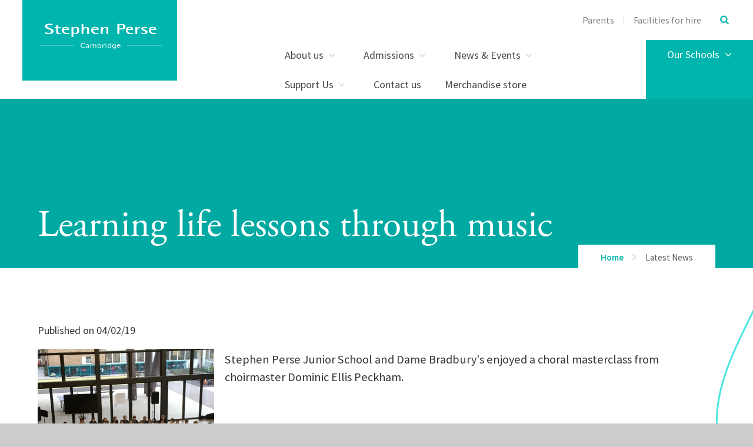

--- FILE ---
content_type: application/javascript
request_url: https://www.stephenperse.com/_includes/js/content-blocks.js?cache=260112
body_size: 25667
content:
startAlbumSlideshow = function() {
    var checkForGalleria = setInterval(function(){
        if (typeof Galleria == 'function'){
            clearInterval(checkForGalleria);

                $('.content__block__album--slideshow .content__block__album__list').each(function(){
                    var $this = $(this),
                        strTransition,
                        intAutoplay;
                    
                    if ($this.attr('slide-transition')){
                        strTransition = $this.attr('slide-transition');
                        strTransition = strTransition.replace(' ', '');
                    }
                    if (strTransition == ''){
                        strTransition = 'slide';
                    }

                    $this.attr('slide-autoplay') && (intAutoplay = $this.attr('slide-autoplay'));
                    if (intAutoplay == ''){
                        intAutoplay = 7000;
                    } else {
                        intAutoplay = Number(intAutoplay)
                    }

                    if (!$this.hasClass('galleria--running')) {
                        $this.addClass('galleria--running');
            
                        // theme modified from PrimarySite
                        Galleria.run($this, {
                            theme: 'picture-block-slideshow',
                            height: 0.75,
                            wait: true,
                            autoplay: intAutoplay,
                            // Don't upscale small images.
                            maxScaleRatio: 1,
                            transition: strTransition,
                            extend: function() {
                                var gallery = this,
                                    $galleryStage = $this.find('.galleria-stage');
                    
                                $('<div class="galleria-theme-picture-block-slideshow__fullscreen"><a role="button" tabindex="0" title="Toggle fullscreen view"></a></div>').on('click', function(e){
                                    gallery.toggleFullscreen();
                                }).insertAfter($galleryStage);
                                
                                var $playPause = $('<div class="galleria-theme-picture-block-slideshow__playpause"></div').insertAfter($galleryStage),
                                strPlayPauseClass = 'galleria--playing';
                                $('<a role="button" tabindex="0" title="Play/pause slideshow">').on('click', function(){
                                    if ($(this).hasClass(strPlayPauseClass)) {
                                        $(this).removeClass(strPlayPauseClass);
                                        gallery.pause();
                                    } else {
                                        $(this).addClass(strPlayPauseClass);
                                        gallery.play();
                                    }
                                }).appendTo($playPause);
 
                                // bind keyboard controls
                                $this.find('.galleria-theme-picture-block-slideshow__fullscreen a, .galleria-theme-picture-block-slideshow__playpause a').on('keydown', function(e){
                                    if (e.key === ' ' || e.key === 'Enter'){
                                        e.preventDefault();
                                        $(this).click();
                                    }
                                });
                            }
                        }); 
                    }
                });

        }
    }, 500);
}

startSocialSlider = function(strVersion) {
    if (strVersion == undefined){
        strVersion = '';
    } else {
        strVersion = ('--' + strVersion);
    }
    $('.content__block__social' + strVersion + '--cycle').each(function() {
        var arrClasses = Array.from($(this)[0].classList).filter(function(name){
            return name.includes('instagram');
        });
        if ($(this).find('.content__block__social__list__error').length === 0) {

            if (!$(this).find('ul').data('cycle.opts')) {
                var blockID = $(this).attr('id'),
                prevBtn = $('<button  id="' + blockID + '--prev" class="content__block__cycle' + strVersion + '__button content__block__cycle' + strVersion + '__button--prev" title="View previous slide"/>').html('<i class="fa fa-angle-left"></i>').on('click', function() {
                    $('#' + blockID).find('ul').cycle('prev');
                }),
                nextBtn = $('<button id="' + blockID + '--next" class="content__block__cycle' + strVersion + '__button content__block__cycle' + strVersion + '__button--next" title="View next slide" />').html('<i class="fa fa-angle-right"></i>').on('click', function() {
                    $('#' + blockID).find('ul').cycle('next');
                });

                $(this).append(prevBtn).append(nextBtn);

                $(this).find('ul').cycle({
                    timeout: 8000,
                    slides: '> li',
                    // autoHeight 'container' accounts for Instagram background images
                    autoHeight: (arrClasses.length ? 'container' : 'calc')
                });
            }
        }
    });
};

startAlbumLightbox = function() {
    // .mason check added to aid easier component editing, as preview mode can be used for testing
    if (!$('.mason').hasClass('mason--admin')){
        $('.content__block__album--grid, .content__block__album--list').each(function() {
            if (!$(this).find('ul').data('lightGallery')) {
                var lg = lightGallery($(this).find('ul')[0], {
                    download: false,
                    licenseKey: '7DB49AAF-8BB9-4316-A46F-BD7D786BC346',
                    plugins: [lgAutoplay, lgFullscreen, lgHash, lgThumbnail, lgZoom]
                });
                typeof(arrParentPortalLightGalleries) == "undefined" && (arrParentPortalLightGalleries = []);
                arrParentPortalLightGalleries.push(lg);
            }
        });
    }
};

startLesson = function() {
    $.get('/admin/general/json/websiteSettings.asp?name=remoteLearning', function(objData) {
        if (objData.status === 'success' && objData.data.keys.length > 0) {
            $('.web-component-lesson').each(function(event) {
                var strKey = '',
                    strSiteUrl = '',
                    strStyleUrl = '',
                    strLayout = 'default',
                    objThis = this;
                if ($(objThis).attr('data-api') === 'local-website-key') {
                    strKey = 'local';
                } else {
                    for (var i = 0; i < objData.data.keys.length; i++) {
                        if (objData.data.keys[i].title.replace(/\s/g, '_').toLowerCase() === $(objThis).attr('data-api')) {
                            strKey = objData.data.keys[i].key;
                            strSiteUrl = (objData.data.keys[i].url !== '' ? objData.data.keys[i].url : '');
                            break;
                        }
                    }
                }
                if (objData.data.layout === 'remote') {
                    strStyleUrl = strSiteUrl;
                }
                if ($(this).attr('data-template')) {
                    strLayout = $(this).attr('data-template');
                }
                jsLoadTemplate(strStyleUrl, strLayout, ['lesson_groups', 'lesson', 'lesson_completion', 'learning_palettes'], function(arrDataTemplate) {
                    var strType = $(objThis).attr('data-type');
                    var objDataTemplate = {};
                    for (var i = 0; i < arrDataTemplate.length; i++) {
                        objDataTemplate[arrDataTemplate[i]['type']] = arrDataTemplate[i];
                    }
                    switch (strType) {
                        case 'lessonGroup':
                            strType = 'group';
                        break;
                        case 'learning_palettes':
                            strType = 'palette';
                        break;
                    }
                    var objTemplates = {};
                    if (objDataTemplate.lesson_groups) {
                        objTemplates.group = {
                            class: objDataTemplate.lesson_groups.blockClass,
                            template: objDataTemplate.lesson_groups.template
                        };
                    }
                    if (objDataTemplate.lesson) {
                        objTemplates.lesson = {
                            class: objDataTemplate.lesson.blockClass,
                            template: objDataTemplate.lesson.template
                        };
                    }
                    if (objDataTemplate.lesson_completion) {
                        objTemplates.completion = {
                            class: objDataTemplate.lesson_completion.blockClass,
                            template: objDataTemplate.lesson_completion.template
                        };
                    }
                    if (objDataTemplate.lesson_palettes) {
                        objTemplates.palette = {
                            class: objDataTemplate.palette.blockClass,
                            template: objDataTemplate.palette.template
                        };
                    }
                    if (strKey === '') {
                        $(objThis).append('<p>Unable to find API</p>');
                    } else {
                        var objPlugin = {
                            breadcrumbs: '.mason__breadcrumbs',
                            target: objThis,
                            limit: $(objThis).attr('data-limit'),
                            source: $(objThis).attr('data-source'),
                            apiKey: strKey,
                            type: strType,
                            sort: $(objThis).attr('data-sort') ? $(objThis).attr('data-sort') : '',
                            templates: objTemplates,
                            requireLogin: false,
                            requireName: false
                        };
                        if (strSiteUrl) {
                            objPlugin.siteUrl = strSiteUrl;
                        }
                        if (objData.data.layout === 'remote') {
                            objPlugin.cssUrl = strStyleUrl;
                        }
                        new remoteLearning(objPlugin);
                    }
                });
            });
        } else {
            $('.web-component-lesson').append('<p>Unable to find API</p>');
        }
    });
}
var objLoadedTemplateFiles = {};
jsLoadTemplate = function(strBaseUrl, strName, strType, callback) {
    var strLoadSite = strBaseUrl + '/_includes/template_component/getComponents.asp';
    if (strName) {
        strLoadSite += '?name=' + strName;
    }
    if (strType) {
        if (strName) {
            strLoadSite += '&';
        } else {
            strLoadSite += '?';
        }
        strLoadSite += 'type=' + strType;
    }
    if (objLoadedTemplateFiles[strLoadSite]) {
        callback(objLoadedTemplateFiles[strLoadSite]);
    } else {
        $.get(strLoadSite, function(arrData) {
            objLoadedTemplateFiles[strLoadSite] = arrData;
            callback(arrData.data);
        }, 'json');
    }
}

cbResizeImage = function($img, $fill) {
	if ($img.attr('src') !== undefined) {
		var $clone = new Image();
		$clone.onload = function() {
			var imgRatio = $clone.width / $clone.height;
			var imgWidth = $fill.width() + 10;
			var imgHeight = $fill.height() + 10;
			$clone = null;
			if ((parseInt(imgWidth / imgRatio)) < imgHeight) {
				$img.css({
					'width' : parseInt(imgHeight * imgRatio) + 'px',
					'height' : parseInt(imgHeight) + 'px',
					'opacity' : 1,
					'position' : 'absolute',
					'top' : '50%',
					'left' : '50%',
					'margin-top' : '-' + parseInt(imgHeight / 2) + 'px',
					'margin-left' : '-' + parseInt((imgHeight * imgRatio) / 2) + 'px'
				});
			} else {
				$img.css({
					'width' : parseInt(imgWidth) + 'px',
					'height' : parseInt(imgWidth / imgRatio) + 'px',
					'opacity' : 1,
					'position' : 'absolute',
					'top' : '50%',
					'left' : '50%',
					'margin-top' : '-' + parseInt((imgWidth / imgRatio) / 2) + 'px',
					'margin-left' : '-' + parseInt(imgWidth / 2) + 'px'
				});
			}
		}
		$clone.src = $img.attr('src');
	}
};

SAMPeople = function() {
    if (!$('.mason').hasClass('mason--admin')){

        let arrRequests = [];
        arrRequests.push(
            new Promise((resolve, reject) => {
                jsLoadTemplate('', 'default', 'sampeople_vacancy', function(arrDataTemplate) {
                    resolve(arrDataTemplate[0]);
                });
            })
        );
        arrRequests.push(
            new Promise((resolve, reject) => {
                fetch('/_includes/code/scripts/get_sampeople.filters.asp', {
                    method: 'GET',
                    headers: {
                        'Accept': 'application/json',
                    },
                })
                .then(response => response.json())
                .then(response => resolve(response))
            })
        );

        function getPageLimits(intLimit){
            let arrPageLimits = [10, 20, 50, 100];
            if (intLimit != ''){
                if (!arrPageLimits.includes(intLimit)){
                    arrPageLimits.push(parseInt(intLimit));
                    arrPageLimits.sort(function(a, b) {
                        return a - b;
                    });
                }
            }
            
            return arrPageLimits;
        }

        function getGroupedSelects(arrPageLimits){
            const objSalaries = {
                '0': 0,
                '10,000': 10000,
                '20,000': 20000,
                '30,000': 30000,
                '40,000': 40000,
                '50,000': 50000,
                '60,000': 60000,
                '70,000 and higher': 9999999999999
            };
            const objGlobalGroupedSelects = {
                'Sort order and paging': {
                    'Sort by': {
                        'value': 'sortField',
                        'items': {
                            'Closing Date': 'closingDate',
                            'Date Added': 'creationTime',
                            'Location': 'location',
                            'Salary': 'salaryRangeLower',
                            'Title': 'jobTitle',
                            'Work Pattern': 'jobType'
                        }
                    },
                    'Sort direction': {
                        'value': 'order',
                        'items': {
                            'Ascending': 'ASC', 
                            'Descending': 'DESC'
                        }
                    },
                    'Number of results': {
                        'value': 'limit',
                        'items': arrPageLimits
                    },
                },
                'Filter by salary range': {
                    'Salary minimum': {
                        'value': 'filter-salaryrangelower',
                        'items': objSalaries
                    },
                    'Salary maximum': {
                        'value': 'filter-salaryrangeupper',
                        'items': objSalaries,
                        'initialValue': 9999999999999
                    }
                }
            };
            return objGlobalGroupedSelects;
        }
    
        Promise.all(arrRequests).then((res) => {
            const objTemplateData = res[0];
            let objDynamicFilters = res[1]; // (filters loaded are partially based on current vacancy data)
    
            const strFilterClass = objTemplateData.blockClass + '__filters';
    
            document.querySelectorAll('.' + objTemplateData.blockClass).forEach( (block, index) => {
                const filter = block.querySelector('form.' + strFilterClass);
                const vacancyList = block.querySelector('.' + objTemplateData.blockClass + '__list');
                const intLimit = filter.getAttribute('data-limit');
                const strEstablishmentFilter = filter.getAttribute('data-establishment');

                let intPage = 1;
                let arrPageLimits = getPageLimits(intLimit);
                let objGroupedSelects = getGroupedSelects(arrPageLimits);
                let strHTML = '';
                
                if (strEstablishmentFilter != ''){
                    if (objDynamicFilters['establishmentName']['items'].includes(strEstablishmentFilter)){
                        objDynamicFilters['establishmentName']['items'] = [strEstablishmentFilter]
                        objDynamicFilters['establishmentName']['initialValue'] = strEstablishmentFilter;
                    }
                }
                
                // enable Search button
                filter.querySelector('.' + strFilterClass + '--basic button[type="submit"]').removeAttribute('disabled');

                // advanced search
                strHTML+= '<div class="' + strFilterClass + '--advanced ui_card"><div class="ui_card">';
    
                // iterate over selects
                for (const [strHeading, objSelects] of Object.entries(objGroupedSelects)) {      
                    strHTML+= '<div class="ui_group">';
                    strHTML+= '<h3>' + strHeading + '</h3><div class="ui_group">';
                    for (const [key, value] of Object.entries(objSelects)) {
                        let id = key.toLowerCase().replace(/\s/g, '_') + '_' + index;
                        if (Array.isArray(value['items'])){
                            var obj = {};
                            value['items'].forEach( (item) => {
                                obj[item] = item;
                            });

                            value['items'] = obj;
                        }
                        
                        let strFilter = '<div><label for="' + id + '">' + key + '</label><select id="' + id + '" name="' + (value['value'] || key) + '">';
                        for (const [display, val] of Object.entries(value['items'])) {
                            let selected = '';
                            if (value['initialValue'] == val){
                                selected = 'selected'
                            }
                            strFilter+= '<option value="' + val + '" ' + selected + '>' + display + '</option>';
    
                        }
                        strFilter+= '</select></div>';
                        strHTML+= strFilter;
                    }
                    strHTML+= '</div></div>';
                }
    
                // iterate over checkbox/radio filters
                strHTML+= '<div class="' + strFilterClass + '--advanced__fieldsets ui_group">';
                for (const [key, value] of Object.entries(objDynamicFilters)) {
                    if (value['items']){
                        let strFilter = '<fieldset><legend>' + (value['displayName'] || key) + '</legend>';
                        value['items'].forEach( (item) => {
                            let id = item.toLowerCase().replace(/\s/g, '_') + '_' + index;
                            let strKey = key.toLowerCase();
                            let checked = '';
                            if (strKey != 'establishmentname'){
                                strKey = ('filter-' + strKey);
                            }
                            if (value['initialValue'] == item){
                                checked = 'checked';
                            }
                            strFilter+= '<div><input type="' + (value['selectType'] == 'single' ? 'radio' : 'checkbox') + '" id="' + id + '" name="' + strKey + '" value="' + item + '" ' + checked + '/><label for="' + id + '">' + item + '</label></div>';
                        });
                        strFilter+= '</fieldset>';
                        strHTML+= strFilter;
                    }
                }
                strHTML+= '</div><div class="' + strFilterClass + '--advanced__submit ui_group"><button class="ui_button" type="submit" title="Perform search">Search <i class="fa fa-search" aria-hidden="true"></i></button></div>';
                strHTML+= '</div></div>';

                // append advanced search
                filter.insertAdjacentHTML('beforeend', strHTML);
    
                // expand advanced search
                let toggleBtn = filter.querySelector('.' + strFilterClass + '--basic__toggle');
                toggleBtn.removeAttribute('disabled');
                toggleBtn.addEventListener('click', (e) => {
                    e.preventDefault();
                    filter.classList.toggle('expanded');
                });

                let selectSalaryMin = filter.querySelector('#salary_minimum_' + index);
                let selectSalaryMax = filter.querySelector('#salary_maximum_' + index);
                if (selectSalaryMin && selectSalaryMax){
                    selectSalaryMin.addEventListener('change', (e) => {
                        selectSalaryMax.childNodes.forEach( (node) => {
                            if (node.value < e.target.value){
                                node.setAttribute('disabled', '');
                            } else {
                                node.removeAttribute('disabled');
                            }
                        });
                    });
                    selectSalaryMax.addEventListener('change', (e) => {
                        selectSalaryMin.childNodes.forEach( (node) => {
                            if (node.value > e.target.value){
                                node.setAttribute('disabled', '');
                            } else {
                                node.removeAttribute('disabled');
                            }
                        });
                    });
                }
    
                // pagination
                block.addEventListener('click', (e) => {
                    var btn;
                    if (e.target.nodeName == 'BUTTON' && "page" in e.target.dataset){
                        btn = e.target; 
                    } else if (e.target.parentNode.nodeName == 'BUTTON' && "page" in e.target.parentNode.dataset){
                        btn = e.target.parentNode;
                    }
                    if (btn){
                        e.preventDefault();
                        intPage = btn.getAttribute('data-page');
                        filter.requestSubmit();
                    }
                });
    
                // form submission
                filter.addEventListener('click', () => {
                    intPage = 1;
                });
                filter.addEventListener('submit', (e) => {
                    e.preventDefault();
                    vacancyList.classList.add('loading');
                    setTimeout(() => {
                        let objFormData = new FormData(filter);
                        let searchParams = new URLSearchParams();
                        let arrFieldSets = [];
                        
                        filter.classList.remove('expanded');
    
                        for (const [key, value] of objFormData.entries()) {
                            if (key.includes('filter-') && !arrFieldSets.includes(key)){
                                let strKey = key.replace('filter-', '');
                                if (strKey != 'establishmentname'){
                                    if (!arrFieldSets.includes(strKey)) {
                                        arrFieldSets.push(strKey);
                                    }
                                    searchParams.append(strKey, objFormData.getAll(key).toString());
                                }
                            } else {
                                searchParams.append(key, objFormData.getAll(key).toString());
                            }
                        }
                        
                        searchParams.append("listclass", objTemplateData.listClass);
                        searchParams.append("page", intPage);
                        searchParams.append("filters", arrFieldSets.toString());
                        // make new request
                        fetch(`/_includes/code/scripts/get_sampeople.vacancies.asp?${searchParams}`, {
                            method: 'GET',
                            headers: {
                                'Accept': 'application/json',
                            },
                        })
                        .then(response => response.json())
                        .then(response => {
                            if (block.querySelector('.content__block__recruitment_adverts__list__btns')){
                                block.querySelector('.content__block__recruitment_adverts__list__btns').remove();
                            }
                            vacancyList.innerHTML = response.vacancies;
                            vacancyList.insertAdjacentHTML('afterend', response.pagination);
                            vacancyList.classList.remove('loading');
                        });
                    }, 120);
                });
            });
        });
    }
};
